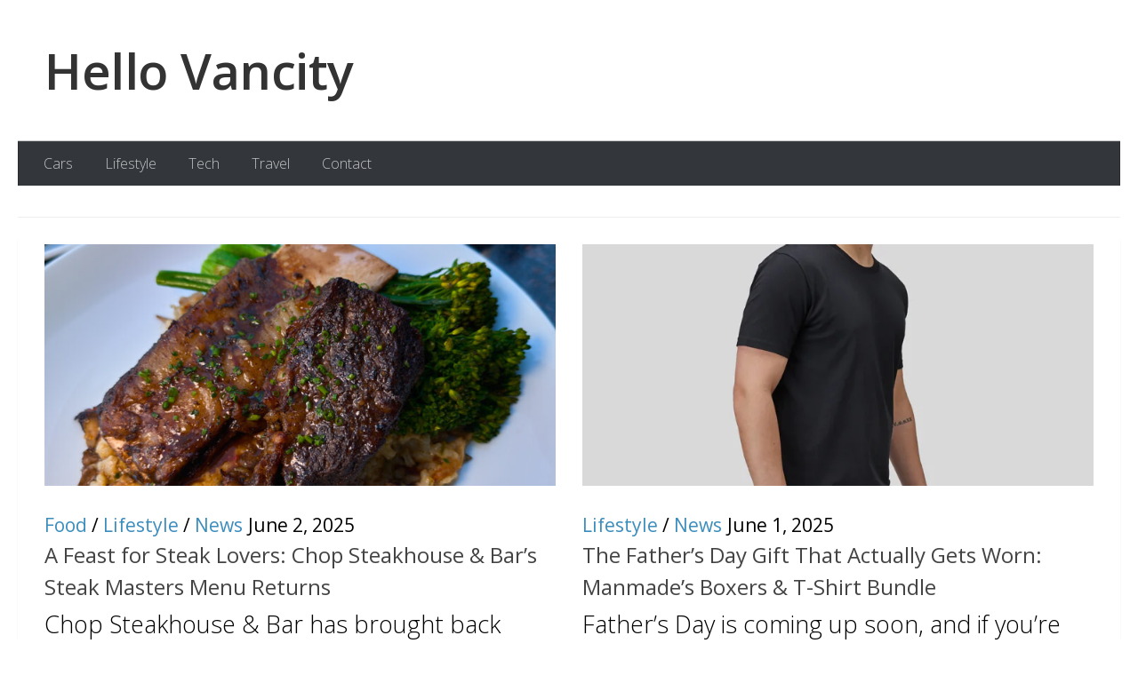

--- FILE ---
content_type: text/html; charset=UTF-8
request_url: https://www.hellovancity.com/page/10/?doing_wp_cron=1695486306.0515499114990234375000
body_size: 14815
content:
<!DOCTYPE html>
<html class="no-js" lang="en-CA">
<head>
  <meta charset="UTF-8">
  <meta name="viewport" content="width=device-width, initial-scale=1.0">
  <link rel="profile" href="https://gmpg.org/xfn/11" />
  <link rel="pingback" href="https://www.hellovancity.com/xmlrpc.php">

  <meta name='robots' content='index, follow, max-image-preview:large, max-snippet:-1, max-video-preview:-1' />
<script>document.documentElement.className = document.documentElement.className.replace("no-js","js");</script>

	<!-- This site is optimized with the Yoast SEO plugin v26.8 - https://yoast.com/product/yoast-seo-wordpress/ -->
	<title>Hello Vancity - Page 10 of 132 - Vancouver Lifestyle, Cool Tech &amp; Travel Adventure</title>
	<meta name="description" content="Vancouver Lifestyle, Cool Tech &amp; Travel Adventure" />
	<link rel="canonical" href="https://www.hellovancity.com/page/10/" />
	<link rel="prev" href="https://www.hellovancity.com/page/9/" />
	<link rel="next" href="https://www.hellovancity.com/page/11/" />
	<meta property="og:locale" content="en_US" />
	<meta property="og:type" content="website" />
	<meta property="og:title" content="Hello Vancity" />
	<meta property="og:description" content="Vancouver Lifestyle, Cool Tech &amp; Travel Adventure" />
	<meta property="og:url" content="https://www.hellovancity.com/" />
	<meta property="og:site_name" content="Hello Vancity" />
	<meta name="twitter:card" content="summary_large_image" />
	<meta name="twitter:site" content="@hellovancity" />
	<script type="application/ld+json" class="yoast-schema-graph">{"@context":"https://schema.org","@graph":[{"@type":"CollectionPage","@id":"https://www.hellovancity.com/","url":"https://www.hellovancity.com/page/10/","name":"Hello Vancity - Page 10 of 132 - Vancouver Lifestyle, Cool Tech &amp; Travel Adventure","isPartOf":{"@id":"https://www.hellovancity.com/#website"},"about":{"@id":"https://www.hellovancity.com/#organization"},"description":"Vancouver Lifestyle, Cool Tech & Travel Adventure","breadcrumb":{"@id":"https://www.hellovancity.com/page/10/#breadcrumb"},"inLanguage":"en-CA"},{"@type":"BreadcrumbList","@id":"https://www.hellovancity.com/page/10/#breadcrumb","itemListElement":[{"@type":"ListItem","position":1,"name":"Home"}]},{"@type":"WebSite","@id":"https://www.hellovancity.com/#website","url":"https://www.hellovancity.com/","name":"Hello Vancity","description":"Vancouver Lifestyle, Cool Tech &amp; Travel Adventure","publisher":{"@id":"https://www.hellovancity.com/#organization"},"potentialAction":[{"@type":"SearchAction","target":{"@type":"EntryPoint","urlTemplate":"https://www.hellovancity.com/?s={search_term_string}"},"query-input":{"@type":"PropertyValueSpecification","valueRequired":true,"valueName":"search_term_string"}}],"inLanguage":"en-CA"},{"@type":"Organization","@id":"https://www.hellovancity.com/#organization","name":"Hello Vancity","url":"https://www.hellovancity.com/","logo":{"@type":"ImageObject","inLanguage":"en-CA","@id":"https://www.hellovancity.com/#/schema/logo/image/","url":"https://www.hellovancity.com/wp-content/uploads/2025/01/HV-site-icon-2025.png","contentUrl":"https://www.hellovancity.com/wp-content/uploads/2025/01/HV-site-icon-2025.png","width":512,"height":512,"caption":"Hello Vancity"},"image":{"@id":"https://www.hellovancity.com/#/schema/logo/image/"},"sameAs":["https://www.facebook.com/hellovancity","https://x.com/hellovancity","https://www.instagram.com/hellovancity","https://www.pinterest.com/hellovancity/","https://www.youtube.com/user/HelloVancity"]}]}</script>
	<meta name="google-site-verification" content="google07f79a4b818b4ad3" />
	<!-- / Yoast SEO plugin. -->


<link rel="alternate" type="application/rss+xml" title="Hello Vancity &raquo; Feed" href="https://www.hellovancity.com/feed/" />
<link rel="alternate" type="application/rss+xml" title="Hello Vancity &raquo; Comments Feed" href="https://www.hellovancity.com/comments/feed/" />
<link id="hu-user-gfont" href="//fonts.googleapis.com/css?family=Open+Sans:400,400italic,300italic,300,600&subset=latin,latin-ext" rel="stylesheet" type="text/css"><style id='wp-img-auto-sizes-contain-inline-css'>
img:is([sizes=auto i],[sizes^="auto," i]){contain-intrinsic-size:3000px 1500px}
/*# sourceURL=wp-img-auto-sizes-contain-inline-css */
</style>
<style id='wp-emoji-styles-inline-css'>

	img.wp-smiley, img.emoji {
		display: inline !important;
		border: none !important;
		box-shadow: none !important;
		height: 1em !important;
		width: 1em !important;
		margin: 0 0.07em !important;
		vertical-align: -0.1em !important;
		background: none !important;
		padding: 0 !important;
	}
/*# sourceURL=wp-emoji-styles-inline-css */
</style>
<style id='wp-block-library-inline-css'>
:root{--wp-block-synced-color:#7a00df;--wp-block-synced-color--rgb:122,0,223;--wp-bound-block-color:var(--wp-block-synced-color);--wp-editor-canvas-background:#ddd;--wp-admin-theme-color:#007cba;--wp-admin-theme-color--rgb:0,124,186;--wp-admin-theme-color-darker-10:#006ba1;--wp-admin-theme-color-darker-10--rgb:0,107,160.5;--wp-admin-theme-color-darker-20:#005a87;--wp-admin-theme-color-darker-20--rgb:0,90,135;--wp-admin-border-width-focus:2px}@media (min-resolution:192dpi){:root{--wp-admin-border-width-focus:1.5px}}.wp-element-button{cursor:pointer}:root .has-very-light-gray-background-color{background-color:#eee}:root .has-very-dark-gray-background-color{background-color:#313131}:root .has-very-light-gray-color{color:#eee}:root .has-very-dark-gray-color{color:#313131}:root .has-vivid-green-cyan-to-vivid-cyan-blue-gradient-background{background:linear-gradient(135deg,#00d084,#0693e3)}:root .has-purple-crush-gradient-background{background:linear-gradient(135deg,#34e2e4,#4721fb 50%,#ab1dfe)}:root .has-hazy-dawn-gradient-background{background:linear-gradient(135deg,#faaca8,#dad0ec)}:root .has-subdued-olive-gradient-background{background:linear-gradient(135deg,#fafae1,#67a671)}:root .has-atomic-cream-gradient-background{background:linear-gradient(135deg,#fdd79a,#004a59)}:root .has-nightshade-gradient-background{background:linear-gradient(135deg,#330968,#31cdcf)}:root .has-midnight-gradient-background{background:linear-gradient(135deg,#020381,#2874fc)}:root{--wp--preset--font-size--normal:16px;--wp--preset--font-size--huge:42px}.has-regular-font-size{font-size:1em}.has-larger-font-size{font-size:2.625em}.has-normal-font-size{font-size:var(--wp--preset--font-size--normal)}.has-huge-font-size{font-size:var(--wp--preset--font-size--huge)}.has-text-align-center{text-align:center}.has-text-align-left{text-align:left}.has-text-align-right{text-align:right}.has-fit-text{white-space:nowrap!important}#end-resizable-editor-section{display:none}.aligncenter{clear:both}.items-justified-left{justify-content:flex-start}.items-justified-center{justify-content:center}.items-justified-right{justify-content:flex-end}.items-justified-space-between{justify-content:space-between}.screen-reader-text{border:0;clip-path:inset(50%);height:1px;margin:-1px;overflow:hidden;padding:0;position:absolute;width:1px;word-wrap:normal!important}.screen-reader-text:focus{background-color:#ddd;clip-path:none;color:#444;display:block;font-size:1em;height:auto;left:5px;line-height:normal;padding:15px 23px 14px;text-decoration:none;top:5px;width:auto;z-index:100000}html :where(.has-border-color){border-style:solid}html :where([style*=border-top-color]){border-top-style:solid}html :where([style*=border-right-color]){border-right-style:solid}html :where([style*=border-bottom-color]){border-bottom-style:solid}html :where([style*=border-left-color]){border-left-style:solid}html :where([style*=border-width]){border-style:solid}html :where([style*=border-top-width]){border-top-style:solid}html :where([style*=border-right-width]){border-right-style:solid}html :where([style*=border-bottom-width]){border-bottom-style:solid}html :where([style*=border-left-width]){border-left-style:solid}html :where(img[class*=wp-image-]){height:auto;max-width:100%}:where(figure){margin:0 0 1em}html :where(.is-position-sticky){--wp-admin--admin-bar--position-offset:var(--wp-admin--admin-bar--height,0px)}@media screen and (max-width:600px){html :where(.is-position-sticky){--wp-admin--admin-bar--position-offset:0px}}

/*# sourceURL=wp-block-library-inline-css */
</style><style id='wp-block-paragraph-inline-css'>
.is-small-text{font-size:.875em}.is-regular-text{font-size:1em}.is-large-text{font-size:2.25em}.is-larger-text{font-size:3em}.has-drop-cap:not(:focus):first-letter{float:left;font-size:8.4em;font-style:normal;font-weight:100;line-height:.68;margin:.05em .1em 0 0;text-transform:uppercase}body.rtl .has-drop-cap:not(:focus):first-letter{float:none;margin-left:.1em}p.has-drop-cap.has-background{overflow:hidden}:root :where(p.has-background){padding:1.25em 2.375em}:where(p.has-text-color:not(.has-link-color)) a{color:inherit}p.has-text-align-left[style*="writing-mode:vertical-lr"],p.has-text-align-right[style*="writing-mode:vertical-rl"]{rotate:180deg}
/*# sourceURL=https://www.hellovancity.com/wp-includes/blocks/paragraph/style.min.css */
</style>
<style id='global-styles-inline-css'>
:root{--wp--preset--aspect-ratio--square: 1;--wp--preset--aspect-ratio--4-3: 4/3;--wp--preset--aspect-ratio--3-4: 3/4;--wp--preset--aspect-ratio--3-2: 3/2;--wp--preset--aspect-ratio--2-3: 2/3;--wp--preset--aspect-ratio--16-9: 16/9;--wp--preset--aspect-ratio--9-16: 9/16;--wp--preset--color--black: #000000;--wp--preset--color--cyan-bluish-gray: #abb8c3;--wp--preset--color--white: #ffffff;--wp--preset--color--pale-pink: #f78da7;--wp--preset--color--vivid-red: #cf2e2e;--wp--preset--color--luminous-vivid-orange: #ff6900;--wp--preset--color--luminous-vivid-amber: #fcb900;--wp--preset--color--light-green-cyan: #7bdcb5;--wp--preset--color--vivid-green-cyan: #00d084;--wp--preset--color--pale-cyan-blue: #8ed1fc;--wp--preset--color--vivid-cyan-blue: #0693e3;--wp--preset--color--vivid-purple: #9b51e0;--wp--preset--gradient--vivid-cyan-blue-to-vivid-purple: linear-gradient(135deg,rgb(6,147,227) 0%,rgb(155,81,224) 100%);--wp--preset--gradient--light-green-cyan-to-vivid-green-cyan: linear-gradient(135deg,rgb(122,220,180) 0%,rgb(0,208,130) 100%);--wp--preset--gradient--luminous-vivid-amber-to-luminous-vivid-orange: linear-gradient(135deg,rgb(252,185,0) 0%,rgb(255,105,0) 100%);--wp--preset--gradient--luminous-vivid-orange-to-vivid-red: linear-gradient(135deg,rgb(255,105,0) 0%,rgb(207,46,46) 100%);--wp--preset--gradient--very-light-gray-to-cyan-bluish-gray: linear-gradient(135deg,rgb(238,238,238) 0%,rgb(169,184,195) 100%);--wp--preset--gradient--cool-to-warm-spectrum: linear-gradient(135deg,rgb(74,234,220) 0%,rgb(151,120,209) 20%,rgb(207,42,186) 40%,rgb(238,44,130) 60%,rgb(251,105,98) 80%,rgb(254,248,76) 100%);--wp--preset--gradient--blush-light-purple: linear-gradient(135deg,rgb(255,206,236) 0%,rgb(152,150,240) 100%);--wp--preset--gradient--blush-bordeaux: linear-gradient(135deg,rgb(254,205,165) 0%,rgb(254,45,45) 50%,rgb(107,0,62) 100%);--wp--preset--gradient--luminous-dusk: linear-gradient(135deg,rgb(255,203,112) 0%,rgb(199,81,192) 50%,rgb(65,88,208) 100%);--wp--preset--gradient--pale-ocean: linear-gradient(135deg,rgb(255,245,203) 0%,rgb(182,227,212) 50%,rgb(51,167,181) 100%);--wp--preset--gradient--electric-grass: linear-gradient(135deg,rgb(202,248,128) 0%,rgb(113,206,126) 100%);--wp--preset--gradient--midnight: linear-gradient(135deg,rgb(2,3,129) 0%,rgb(40,116,252) 100%);--wp--preset--font-size--small: 13px;--wp--preset--font-size--medium: 20px;--wp--preset--font-size--large: 36px;--wp--preset--font-size--x-large: 42px;--wp--preset--spacing--20: 0.44rem;--wp--preset--spacing--30: 0.67rem;--wp--preset--spacing--40: 1rem;--wp--preset--spacing--50: 1.5rem;--wp--preset--spacing--60: 2.25rem;--wp--preset--spacing--70: 3.38rem;--wp--preset--spacing--80: 5.06rem;--wp--preset--shadow--natural: 6px 6px 9px rgba(0, 0, 0, 0.2);--wp--preset--shadow--deep: 12px 12px 50px rgba(0, 0, 0, 0.4);--wp--preset--shadow--sharp: 6px 6px 0px rgba(0, 0, 0, 0.2);--wp--preset--shadow--outlined: 6px 6px 0px -3px rgb(255, 255, 255), 6px 6px rgb(0, 0, 0);--wp--preset--shadow--crisp: 6px 6px 0px rgb(0, 0, 0);}:where(.is-layout-flex){gap: 0.5em;}:where(.is-layout-grid){gap: 0.5em;}body .is-layout-flex{display: flex;}.is-layout-flex{flex-wrap: wrap;align-items: center;}.is-layout-flex > :is(*, div){margin: 0;}body .is-layout-grid{display: grid;}.is-layout-grid > :is(*, div){margin: 0;}:where(.wp-block-columns.is-layout-flex){gap: 2em;}:where(.wp-block-columns.is-layout-grid){gap: 2em;}:where(.wp-block-post-template.is-layout-flex){gap: 1.25em;}:where(.wp-block-post-template.is-layout-grid){gap: 1.25em;}.has-black-color{color: var(--wp--preset--color--black) !important;}.has-cyan-bluish-gray-color{color: var(--wp--preset--color--cyan-bluish-gray) !important;}.has-white-color{color: var(--wp--preset--color--white) !important;}.has-pale-pink-color{color: var(--wp--preset--color--pale-pink) !important;}.has-vivid-red-color{color: var(--wp--preset--color--vivid-red) !important;}.has-luminous-vivid-orange-color{color: var(--wp--preset--color--luminous-vivid-orange) !important;}.has-luminous-vivid-amber-color{color: var(--wp--preset--color--luminous-vivid-amber) !important;}.has-light-green-cyan-color{color: var(--wp--preset--color--light-green-cyan) !important;}.has-vivid-green-cyan-color{color: var(--wp--preset--color--vivid-green-cyan) !important;}.has-pale-cyan-blue-color{color: var(--wp--preset--color--pale-cyan-blue) !important;}.has-vivid-cyan-blue-color{color: var(--wp--preset--color--vivid-cyan-blue) !important;}.has-vivid-purple-color{color: var(--wp--preset--color--vivid-purple) !important;}.has-black-background-color{background-color: var(--wp--preset--color--black) !important;}.has-cyan-bluish-gray-background-color{background-color: var(--wp--preset--color--cyan-bluish-gray) !important;}.has-white-background-color{background-color: var(--wp--preset--color--white) !important;}.has-pale-pink-background-color{background-color: var(--wp--preset--color--pale-pink) !important;}.has-vivid-red-background-color{background-color: var(--wp--preset--color--vivid-red) !important;}.has-luminous-vivid-orange-background-color{background-color: var(--wp--preset--color--luminous-vivid-orange) !important;}.has-luminous-vivid-amber-background-color{background-color: var(--wp--preset--color--luminous-vivid-amber) !important;}.has-light-green-cyan-background-color{background-color: var(--wp--preset--color--light-green-cyan) !important;}.has-vivid-green-cyan-background-color{background-color: var(--wp--preset--color--vivid-green-cyan) !important;}.has-pale-cyan-blue-background-color{background-color: var(--wp--preset--color--pale-cyan-blue) !important;}.has-vivid-cyan-blue-background-color{background-color: var(--wp--preset--color--vivid-cyan-blue) !important;}.has-vivid-purple-background-color{background-color: var(--wp--preset--color--vivid-purple) !important;}.has-black-border-color{border-color: var(--wp--preset--color--black) !important;}.has-cyan-bluish-gray-border-color{border-color: var(--wp--preset--color--cyan-bluish-gray) !important;}.has-white-border-color{border-color: var(--wp--preset--color--white) !important;}.has-pale-pink-border-color{border-color: var(--wp--preset--color--pale-pink) !important;}.has-vivid-red-border-color{border-color: var(--wp--preset--color--vivid-red) !important;}.has-luminous-vivid-orange-border-color{border-color: var(--wp--preset--color--luminous-vivid-orange) !important;}.has-luminous-vivid-amber-border-color{border-color: var(--wp--preset--color--luminous-vivid-amber) !important;}.has-light-green-cyan-border-color{border-color: var(--wp--preset--color--light-green-cyan) !important;}.has-vivid-green-cyan-border-color{border-color: var(--wp--preset--color--vivid-green-cyan) !important;}.has-pale-cyan-blue-border-color{border-color: var(--wp--preset--color--pale-cyan-blue) !important;}.has-vivid-cyan-blue-border-color{border-color: var(--wp--preset--color--vivid-cyan-blue) !important;}.has-vivid-purple-border-color{border-color: var(--wp--preset--color--vivid-purple) !important;}.has-vivid-cyan-blue-to-vivid-purple-gradient-background{background: var(--wp--preset--gradient--vivid-cyan-blue-to-vivid-purple) !important;}.has-light-green-cyan-to-vivid-green-cyan-gradient-background{background: var(--wp--preset--gradient--light-green-cyan-to-vivid-green-cyan) !important;}.has-luminous-vivid-amber-to-luminous-vivid-orange-gradient-background{background: var(--wp--preset--gradient--luminous-vivid-amber-to-luminous-vivid-orange) !important;}.has-luminous-vivid-orange-to-vivid-red-gradient-background{background: var(--wp--preset--gradient--luminous-vivid-orange-to-vivid-red) !important;}.has-very-light-gray-to-cyan-bluish-gray-gradient-background{background: var(--wp--preset--gradient--very-light-gray-to-cyan-bluish-gray) !important;}.has-cool-to-warm-spectrum-gradient-background{background: var(--wp--preset--gradient--cool-to-warm-spectrum) !important;}.has-blush-light-purple-gradient-background{background: var(--wp--preset--gradient--blush-light-purple) !important;}.has-blush-bordeaux-gradient-background{background: var(--wp--preset--gradient--blush-bordeaux) !important;}.has-luminous-dusk-gradient-background{background: var(--wp--preset--gradient--luminous-dusk) !important;}.has-pale-ocean-gradient-background{background: var(--wp--preset--gradient--pale-ocean) !important;}.has-electric-grass-gradient-background{background: var(--wp--preset--gradient--electric-grass) !important;}.has-midnight-gradient-background{background: var(--wp--preset--gradient--midnight) !important;}.has-small-font-size{font-size: var(--wp--preset--font-size--small) !important;}.has-medium-font-size{font-size: var(--wp--preset--font-size--medium) !important;}.has-large-font-size{font-size: var(--wp--preset--font-size--large) !important;}.has-x-large-font-size{font-size: var(--wp--preset--font-size--x-large) !important;}
/*# sourceURL=global-styles-inline-css */
</style>

<style id='classic-theme-styles-inline-css'>
/*! This file is auto-generated */
.wp-block-button__link{color:#fff;background-color:#32373c;border-radius:9999px;box-shadow:none;text-decoration:none;padding:calc(.667em + 2px) calc(1.333em + 2px);font-size:1.125em}.wp-block-file__button{background:#32373c;color:#fff;text-decoration:none}
/*# sourceURL=/wp-includes/css/classic-themes.min.css */
</style>
<link rel='stylesheet' id='hueman-main-style-css' href='https://www.hellovancity.com/wp-content/themes/hueman/assets/front/css/main.min.css?ver=3.7.27' media='all' />
<style id='hueman-main-style-inline-css'>
body { font-family:'Open Sans', Arial, sans-serif;font-size:1.00rem }@media only screen and (min-width: 720px) {
        .nav > li { font-size:1.00rem; }
      }::selection { background-color: #3b8dbd; }
::-moz-selection { background-color: #3b8dbd; }a,a>span.hu-external::after,.themeform label .required,#flexslider-featured .flex-direction-nav .flex-next:hover,#flexslider-featured .flex-direction-nav .flex-prev:hover,.post-hover:hover .post-title a,.post-title a:hover,.sidebar.s1 .post-nav li a:hover i,.content .post-nav li a:hover i,.post-related a:hover,.sidebar.s1 .widget_rss ul li a,#footer .widget_rss ul li a,.sidebar.s1 .widget_calendar a,#footer .widget_calendar a,.sidebar.s1 .alx-tab .tab-item-category a,.sidebar.s1 .alx-posts .post-item-category a,.sidebar.s1 .alx-tab li:hover .tab-item-title a,.sidebar.s1 .alx-tab li:hover .tab-item-comment a,.sidebar.s1 .alx-posts li:hover .post-item-title a,#footer .alx-tab .tab-item-category a,#footer .alx-posts .post-item-category a,#footer .alx-tab li:hover .tab-item-title a,#footer .alx-tab li:hover .tab-item-comment a,#footer .alx-posts li:hover .post-item-title a,.comment-tabs li.active a,.comment-awaiting-moderation,.child-menu a:hover,.child-menu .current_page_item > a,.wp-pagenavi a{ color: #3b8dbd; }input[type="submit"],.themeform button[type="submit"],.sidebar.s1 .sidebar-top,.sidebar.s1 .sidebar-toggle,#flexslider-featured .flex-control-nav li a.flex-active,.post-tags a:hover,.sidebar.s1 .widget_calendar caption,#footer .widget_calendar caption,.author-bio .bio-avatar:after,.commentlist li.bypostauthor > .comment-body:after,.commentlist li.comment-author-admin > .comment-body:after{ background-color: #3b8dbd; }.post-format .format-container { border-color: #3b8dbd; }.sidebar.s1 .alx-tabs-nav li.active a,#footer .alx-tabs-nav li.active a,.comment-tabs li.active a,.wp-pagenavi a:hover,.wp-pagenavi a:active,.wp-pagenavi span.current{ border-bottom-color: #3b8dbd!important; }.sidebar.s2 .post-nav li a:hover i,
.sidebar.s2 .widget_rss ul li a,
.sidebar.s2 .widget_calendar a,
.sidebar.s2 .alx-tab .tab-item-category a,
.sidebar.s2 .alx-posts .post-item-category a,
.sidebar.s2 .alx-tab li:hover .tab-item-title a,
.sidebar.s2 .alx-tab li:hover .tab-item-comment a,
.sidebar.s2 .alx-posts li:hover .post-item-title a { color: #3b8dbd; }
.sidebar.s2 .sidebar-top,.sidebar.s2 .sidebar-toggle,.post-comments,.jp-play-bar,.jp-volume-bar-value,.sidebar.s2 .widget_calendar caption{ background-color: #3b8dbd; }.sidebar.s2 .alx-tabs-nav li.active a { border-bottom-color: #3b8dbd; }
.post-comments::before { border-right-color: #3b8dbd; }
      .search-expand,
              #nav-topbar.nav-container { background-color: #26272b}@media only screen and (min-width: 720px) {
                #nav-topbar .nav ul { background-color: #26272b; }
              }.is-scrolled #header .nav-container.desktop-sticky,
              .is-scrolled #header .search-expand { background-color: #26272b; background-color: rgba(38,39,43,0.90) }.is-scrolled .topbar-transparent #nav-topbar.desktop-sticky .nav ul { background-color: #26272b; background-color: rgba(38,39,43,0.95) }#header { background-color: #ffffff; }
@media only screen and (min-width: 720px) {
  #nav-header .nav ul { background-color: #ffffff; }
}
        #header #nav-mobile { background-color: #33363b; }.is-scrolled #header #nav-mobile { background-color: #33363b; background-color: rgba(51,54,59,0.90) }#nav-header.nav-container, #main-header-search .search-expand { background-color: #33363b; }
@media only screen and (min-width: 720px) {
  #nav-header .nav ul { background-color: #33363b; }
}
        .sidebar.expanding, .sidebar.collapsing, .sidebar .sidebar-content, .sidebar .sidebar-toggle, .container-inner > .main::before,.container-inner > .main::after { background-color: #ffffff; }@media only screen and (min-width: 480px) and (max-width: 1200px) { .s2.expanded { background-color: #ffffff; } }@media only screen and (min-width: 480px) and (max-width: 960px) { .s1.expanded { background-color: #ffffff; } }body { background-color: #ffffff; }
/*# sourceURL=hueman-main-style-inline-css */
</style>
<link rel='stylesheet' id='hueman-font-awesome-css' href='https://www.hellovancity.com/wp-content/themes/hueman/assets/front/css/font-awesome.min.css?ver=3.7.27' media='all' />
<script src="https://www.hellovancity.com/wp-content/themes/hueman/assets/front/js/libs/mobile-detect.min.js?ver=3.7.27" id="mobile-detect-js" defer></script>
<script src="https://www.hellovancity.com/wp-includes/js/jquery/jquery.min.js?ver=3.7.1" id="jquery-core-js"></script>
<script src="https://www.hellovancity.com/wp-includes/js/jquery/jquery-migrate.min.js?ver=3.4.1" id="jquery-migrate-js"></script>
<link rel="https://api.w.org/" href="https://www.hellovancity.com/wp-json/" /><link rel="EditURI" type="application/rsd+xml" title="RSD" href="https://www.hellovancity.com/xmlrpc.php?rsd" />
<meta name="generator" content="WordPress 6.9" />
    <link rel="preload" as="font" type="font/woff2" href="https://www.hellovancity.com/wp-content/themes/hueman/assets/front/webfonts/fa-brands-400.woff2?v=5.15.2" crossorigin="anonymous"/>
    <link rel="preload" as="font" type="font/woff2" href="https://www.hellovancity.com/wp-content/themes/hueman/assets/front/webfonts/fa-regular-400.woff2?v=5.15.2" crossorigin="anonymous"/>
    <link rel="preload" as="font" type="font/woff2" href="https://www.hellovancity.com/wp-content/themes/hueman/assets/front/webfonts/fa-solid-900.woff2?v=5.15.2" crossorigin="anonymous"/>
  <!--[if lt IE 9]>
<script src="https://www.hellovancity.com/wp-content/themes/hueman/assets/front/js/ie/html5shiv-printshiv.min.js"></script>
<script src="https://www.hellovancity.com/wp-content/themes/hueman/assets/front/js/ie/selectivizr.js"></script>
<![endif]-->
<link rel="icon" href="https://www.hellovancity.com/wp-content/uploads/2025/12/HV-Site-Icon-1-2026-80x80.png" sizes="32x32" />
<link rel="icon" href="https://www.hellovancity.com/wp-content/uploads/2025/12/HV-Site-Icon-1-2026-300x300.png" sizes="192x192" />
<link rel="apple-touch-icon" href="https://www.hellovancity.com/wp-content/uploads/2025/12/HV-Site-Icon-1-2026-300x300.png" />
<meta name="msapplication-TileImage" content="https://www.hellovancity.com/wp-content/uploads/2025/12/HV-Site-Icon-1-2026-300x300.png" />
		<style id="wp-custom-css">
			.site-title {
	color: #333;
	font-size: 3.5em;
}

.site-title a {
	color: #333;
}

p {
	color: #000;
	font-size: 1.5em;
}

h2 {
	color: #000;
	font-size: 1.5em !important;
}

h3 {
	color: #3b8dbd;
	font-size: 1.5em !important;
}

img {
	padding-bottom: 1em; 
}

.alx-tabs-container {
	padding: 30px;
}

.tab-item-title {
	text-align: left;
	font-size: 1.5em;
}

.post-byline {
	text-transform: none;
}

.post-meta {
	text-transform: none;
}

.page-title {
	text-transform: none;
}

.sidebar-top p {
	text-transform: none;
}

.widget > h3 {
	text-transform: none;
}

#reply-title {
	text-transform: none;
}

#nav-header .nav {
	font-size: 2em;
}


		</style>
		</head>

<body class="home blog paged wp-embed-responsive paged-10 wp-theme-hueman col-1c full-width header-desktop-sticky header-mobile-sticky hu-header-img-full-width hueman-3-7-27 chrome">
<div id="wrapper">
  <a class="screen-reader-text skip-link" href="#content">Skip to content</a>
  
  <header id="header" class="specific-mobile-menu-on one-mobile-menu mobile_menu header-ads-desktop header-ads-mobile topbar-transparent no-header-img">
        <nav class="nav-container group mobile-menu mobile-sticky " id="nav-mobile" data-menu-id="header-1">
  <div class="mobile-title-logo-in-header"><p class="site-title">                  <a class="custom-logo-link" href="https://www.hellovancity.com/" rel="home" title="Hello Vancity | Home page">Hello Vancity</a>                </p></div>
        
                    <!-- <div class="ham__navbar-toggler collapsed" aria-expanded="false">
          <div class="ham__navbar-span-wrapper">
            <span class="ham-toggler-menu__span"></span>
          </div>
        </div> -->
        <button class="ham__navbar-toggler-two collapsed" title="Menu" aria-expanded="false">
          <span class="ham__navbar-span-wrapper">
            <span class="line line-1"></span>
            <span class="line line-2"></span>
            <span class="line line-3"></span>
          </span>
        </button>
            
      <div class="nav-text"></div>
      <div class="nav-wrap container">
                <ul id="menu-custom-menu" class="nav container-inner group"><li id="menu-item-42207" class="menu-item menu-item-type-taxonomy menu-item-object-category menu-item-42207"><a href="https://www.hellovancity.com/category/auto/">Cars</a></li>
<li id="menu-item-67" class="menu-item menu-item-type-taxonomy menu-item-object-category menu-item-67"><a href="https://www.hellovancity.com/category/lifestyle/">Lifestyle</a></li>
<li id="menu-item-43869" class="menu-item menu-item-type-taxonomy menu-item-object-category menu-item-43869"><a href="https://www.hellovancity.com/category/tech/">Tech</a></li>
<li id="menu-item-29949" class="menu-item menu-item-type-taxonomy menu-item-object-category menu-item-29949"><a href="https://www.hellovancity.com/category/travel/">Travel</a></li>
<li id="menu-item-36" class="menu-item menu-item-type-post_type menu-item-object-page menu-item-36"><a href="https://www.hellovancity.com/contact/">Contact</a></li>
</ul>      </div>
</nav><!--/#nav-topbar-->  
  
  <div class="container group">
        <div class="container-inner">

                    <div class="group hu-pad central-header-zone">
                  <div class="logo-tagline-group">
                      <h1 class="site-title">                  <a class="custom-logo-link" href="https://www.hellovancity.com/" rel="home" title="Hello Vancity | Home page">Hello Vancity</a>                </h1>                                        </div>

                                </div>
      
                <nav class="nav-container group desktop-menu " id="nav-header" data-menu-id="header-2">
    <div class="nav-text"><!-- put your mobile menu text here --></div>

  <div class="nav-wrap container">
        <ul id="menu-custom-menu-1" class="nav container-inner group"><li class="menu-item menu-item-type-taxonomy menu-item-object-category menu-item-42207"><a href="https://www.hellovancity.com/category/auto/">Cars</a></li>
<li class="menu-item menu-item-type-taxonomy menu-item-object-category menu-item-67"><a href="https://www.hellovancity.com/category/lifestyle/">Lifestyle</a></li>
<li class="menu-item menu-item-type-taxonomy menu-item-object-category menu-item-43869"><a href="https://www.hellovancity.com/category/tech/">Tech</a></li>
<li class="menu-item menu-item-type-taxonomy menu-item-object-category menu-item-29949"><a href="https://www.hellovancity.com/category/travel/">Travel</a></li>
<li class="menu-item menu-item-type-post_type menu-item-object-page menu-item-36"><a href="https://www.hellovancity.com/contact/">Contact</a></li>
</ul>  </div>
</nav><!--/#nav-header-->      
    </div><!--/.container-inner-->
      </div><!--/.container-->

</header><!--/#header-->
  
  <div class="container" id="page">
    <div class="container-inner">
            <div class="main">
        <div class="main-inner group">
          
              <main class="content" id="content">
              <div class="page-title hu-pad group">
          	        
    	
    </div><!--/.page-title-->
          <div class="hu-pad group">
                    
          <div id="grid-wrapper" class="post-list group">
    <div class="post-row">        <article id="post-47938" class="group grid-item post-47938 post type-post status-publish format-standard has-post-thumbnail hentry category-food category-lifestyle category-news">
	<div class="post-inner post-hover">
      		<div class="post-thumbnail">
  			<a href="https://www.hellovancity.com/news/a-feast-for-steak-lovers-chop-steakhouse-bars-steak-masters-menu-returns/">
            				<img  width="720" height="340"  src="[data-uri]" data-src="https://www.hellovancity.com/wp-content/uploads/2025/06/A-Feast-for-Steak-Lovers-Chop-Steakhouse-Bars-Steak-Masters-Menu-Returns-1-720x340.jpg"  class="attachment-thumb-large size-thumb-large wp-post-image" alt="" decoding="async" fetchpriority="high" data-srcset="https://www.hellovancity.com/wp-content/uploads/2025/06/A-Feast-for-Steak-Lovers-Chop-Steakhouse-Bars-Steak-Masters-Menu-Returns-1-720x340.jpg 720w, https://www.hellovancity.com/wp-content/uploads/2025/06/A-Feast-for-Steak-Lovers-Chop-Steakhouse-Bars-Steak-Masters-Menu-Returns-1-520x245.jpg 520w" data-sizes="(max-width: 720px) 100vw, 720px" />  				  				  				  			</a>
  			  		</div><!--/.post-thumbnail-->
          		<div class="post-meta group">
          			  <p class="post-category"><a href="https://www.hellovancity.com/category/food/" rel="category tag">Food</a> / <a href="https://www.hellovancity.com/category/lifestyle/" rel="category tag">Lifestyle</a> / <a href="https://www.hellovancity.com/category/news/" rel="category tag">News</a></p>
                  			  <p class="post-date">
  <time class="published updated" datetime="2025-06-02 10:16:16">June 2, 2025</time>
</p>

  <p class="post-byline" style="display:none">&nbsp;by    <span class="vcard author">
      <span class="fn"><a href="https://www.hellovancity.com/author/nine950/" title="Posts by James Chung" rel="author">James Chung</a></span>
    </span> &middot; Published <span class="published">June 2, 2025</span>
     &middot; Last modified <span class="updated">June 8, 2025</span>  </p>
          		</div><!--/.post-meta-->
    		<h2 class="post-title entry-title">
			<a href="https://www.hellovancity.com/news/a-feast-for-steak-lovers-chop-steakhouse-bars-steak-masters-menu-returns/" rel="bookmark">A Feast for Steak Lovers: Chop Steakhouse &amp; Bar’s Steak Masters Menu Returns</a>
		</h2><!--/.post-title-->

				<div class="entry excerpt entry-summary">
			<p>Chop Steakhouse &amp; Bar has brought back their Steak Masters menu for its fourth year, and it’s available at all their locations across Canada until June 8, 2025. I had the chance to experience&#46;&#46;&#46;</p>
		</div><!--/.entry-->
		
	</div><!--/.post-inner-->
</article><!--/.post-->
            <article id="post-47935" class="group grid-item post-47935 post type-post status-publish format-standard has-post-thumbnail hentry category-lifestyle category-news">
	<div class="post-inner post-hover">
      		<div class="post-thumbnail">
  			<a href="https://www.hellovancity.com/news/the-fathers-day-gift-that-actually-gets-worn-manmades-boxers-t-shirt-bundle/">
            				<img width="720" height="340" src="https://www.hellovancity.com/wp-content/uploads/2025/06/The-Fathers-Day-Gift-That-Actually-Gets-Worn-Manmades-Boxers-T-Shirt-Bundle-2-720x340.webp" class="attachment-thumb-large size-thumb-large wp-post-image" alt="" decoding="async" srcset="https://www.hellovancity.com/wp-content/uploads/2025/06/The-Fathers-Day-Gift-That-Actually-Gets-Worn-Manmades-Boxers-T-Shirt-Bundle-2-720x340.webp 720w, https://www.hellovancity.com/wp-content/uploads/2025/06/The-Fathers-Day-Gift-That-Actually-Gets-Worn-Manmades-Boxers-T-Shirt-Bundle-2-520x245.webp 520w" sizes="(max-width: 720px) 100vw, 720px" />  				  				  				  			</a>
  			  		</div><!--/.post-thumbnail-->
          		<div class="post-meta group">
          			  <p class="post-category"><a href="https://www.hellovancity.com/category/lifestyle/" rel="category tag">Lifestyle</a> / <a href="https://www.hellovancity.com/category/news/" rel="category tag">News</a></p>
                  			  <p class="post-date">
  <time class="published updated" datetime="2025-06-01 19:26:36">June 1, 2025</time>
</p>

  <p class="post-byline" style="display:none">&nbsp;by    <span class="vcard author">
      <span class="fn"><a href="https://www.hellovancity.com/author/nine950/" title="Posts by James Chung" rel="author">James Chung</a></span>
    </span> &middot; Published <span class="published">June 1, 2025</span>
      </p>
          		</div><!--/.post-meta-->
    		<h2 class="post-title entry-title">
			<a href="https://www.hellovancity.com/news/the-fathers-day-gift-that-actually-gets-worn-manmades-boxers-t-shirt-bundle/" rel="bookmark">The Father’s Day Gift That Actually Gets Worn: Manmade’s Boxers &amp; T-Shirt Bundle</a>
		</h2><!--/.post-title-->

				<div class="entry excerpt entry-summary">
			<p>Father’s Day is coming up soon, and if you’re scratching your head over what to get the dad who deserves it all, let me point you to something practical, thoughtful, and downright comfortable: the&#46;&#46;&#46;</p>
		</div><!--/.entry-->
		
	</div><!--/.post-inner-->
</article><!--/.post-->
    </div><div class="post-row">        <article id="post-47932" class="group grid-item post-47932 post type-post status-publish format-standard has-post-thumbnail hentry category-food category-lifestyle category-news">
	<div class="post-inner post-hover">
      		<div class="post-thumbnail">
  			<a href="https://www.hellovancity.com/news/aws-steakhouse-teen-burger-a-limited-time-twist-you-need-to-try/">
            				<img  width="720" height="340"  src="[data-uri]" data-src="https://www.hellovancity.com/wp-content/uploads/2025/05/AWs-Steakhouse-Teen-Burger-A-Limited-Time-Twist-You-Need-to-Try-720x340.jpg"  class="attachment-thumb-large size-thumb-large wp-post-image" alt="" decoding="async" data-srcset="https://www.hellovancity.com/wp-content/uploads/2025/05/AWs-Steakhouse-Teen-Burger-A-Limited-Time-Twist-You-Need-to-Try-720x340.jpg 720w, https://www.hellovancity.com/wp-content/uploads/2025/05/AWs-Steakhouse-Teen-Burger-A-Limited-Time-Twist-You-Need-to-Try-520x245.jpg 520w" data-sizes="(max-width: 720px) 100vw, 720px" />  				  				  				  			</a>
  			  		</div><!--/.post-thumbnail-->
          		<div class="post-meta group">
          			  <p class="post-category"><a href="https://www.hellovancity.com/category/food/" rel="category tag">Food</a> / <a href="https://www.hellovancity.com/category/lifestyle/" rel="category tag">Lifestyle</a> / <a href="https://www.hellovancity.com/category/news/" rel="category tag">News</a></p>
                  			  <p class="post-date">
  <time class="published updated" datetime="2025-05-26 11:00:44">May 26, 2025</time>
</p>

  <p class="post-byline" style="display:none">&nbsp;by    <span class="vcard author">
      <span class="fn"><a href="https://www.hellovancity.com/author/nine950/" title="Posts by James Chung" rel="author">James Chung</a></span>
    </span> &middot; Published <span class="published">May 26, 2025</span>
     &middot; Last modified <span class="updated">June 2, 2025</span>  </p>
          		</div><!--/.post-meta-->
    		<h2 class="post-title entry-title">
			<a href="https://www.hellovancity.com/news/aws-steakhouse-teen-burger-a-limited-time-twist-you-need-to-try/" rel="bookmark">A&amp;W’s Steakhouse Teen Burger: A Limited-Time Twist You Need to Try</a>
		</h2><!--/.post-title-->

				<div class="entry excerpt entry-summary">
			<p>If you&#8217;re a fan of A&amp;W&#8217;s classic Teen Burger, prepare for a delicious surprise. A&amp;W has rolled out a new limited-time offer that puts a sweet and savoury spin on the beloved burger: meet&#46;&#46;&#46;</p>
		</div><!--/.entry-->
		
	</div><!--/.post-inner-->
</article><!--/.post-->
            <article id="post-47930" class="group grid-item post-47930 post type-post status-publish format-standard has-post-thumbnail hentry category-food category-lifestyle category-news">
	<div class="post-inner post-hover">
      		<div class="post-thumbnail">
  			<a href="https://www.hellovancity.com/food/cheetos-goes-vegan-white-cheddar-puffs-are-here/">
            				<img  width="720" height="340"  src="[data-uri]" data-src="https://www.hellovancity.com/wp-content/uploads/2025/05/Cheetos-Goes-Vegan-White-Cheddar-Puffs-Are-Here-720x340.jpg"  class="attachment-thumb-large size-thumb-large wp-post-image" alt="" decoding="async" loading="lazy" data-srcset="https://www.hellovancity.com/wp-content/uploads/2025/05/Cheetos-Goes-Vegan-White-Cheddar-Puffs-Are-Here-720x340.jpg 720w, https://www.hellovancity.com/wp-content/uploads/2025/05/Cheetos-Goes-Vegan-White-Cheddar-Puffs-Are-Here-520x245.jpg 520w" data-sizes="auto, (max-width: 720px) 100vw, 720px" />  				  				  				  			</a>
  			  		</div><!--/.post-thumbnail-->
          		<div class="post-meta group">
          			  <p class="post-category"><a href="https://www.hellovancity.com/category/food/" rel="category tag">Food</a> / <a href="https://www.hellovancity.com/category/lifestyle/" rel="category tag">Lifestyle</a> / <a href="https://www.hellovancity.com/category/news/" rel="category tag">News</a></p>
                  			  <p class="post-date">
  <time class="published updated" datetime="2025-05-26 09:16:41">May 26, 2025</time>
</p>

  <p class="post-byline" style="display:none">&nbsp;by    <span class="vcard author">
      <span class="fn"><a href="https://www.hellovancity.com/author/nine950/" title="Posts by James Chung" rel="author">James Chung</a></span>
    </span> &middot; Published <span class="published">May 26, 2025</span>
      </p>
          		</div><!--/.post-meta-->
    		<h2 class="post-title entry-title">
			<a href="https://www.hellovancity.com/food/cheetos-goes-vegan-white-cheddar-puffs-are-here/" rel="bookmark">Cheetos Goes Vegan: White Cheddar Puffs Are Here</a>
		</h2><!--/.post-title-->

				<div class="entry excerpt entry-summary">
			<p>Big news for all you vegan snackers out there: Cheetos has just dropped a limited-edition treat that’s about to make your spring a whole lot cheesier. Say hello to Cheetos Vegan White Cheddar Flavoured&#46;&#46;&#46;</p>
		</div><!--/.entry-->
		
	</div><!--/.post-inner-->
</article><!--/.post-->
    </div><div class="post-row">        <article id="post-47923" class="group grid-item post-47923 post type-post status-publish format-standard has-post-thumbnail hentry category-lifestyle category-news">
	<div class="post-inner post-hover">
      		<div class="post-thumbnail">
  			<a href="https://www.hellovancity.com/lifestyle/the-barakett-tee-a-summer-essential-thats-all-about-effortless-style/">
            				<img width="720" height="340" src="https://www.hellovancity.com/wp-content/uploads/2025/05/The-Barakett-Tee-A-Summer-Essential-Thats-All-About-Effortless-Style-720x340.webp" class="attachment-thumb-large size-thumb-large wp-post-image" alt="" decoding="async" loading="lazy" srcset="https://www.hellovancity.com/wp-content/uploads/2025/05/The-Barakett-Tee-A-Summer-Essential-Thats-All-About-Effortless-Style-720x340.webp 720w, https://www.hellovancity.com/wp-content/uploads/2025/05/The-Barakett-Tee-A-Summer-Essential-Thats-All-About-Effortless-Style-520x245.webp 520w" sizes="auto, (max-width: 720px) 100vw, 720px" />  				  				  				  			</a>
  			  		</div><!--/.post-thumbnail-->
          		<div class="post-meta group">
          			  <p class="post-category"><a href="https://www.hellovancity.com/category/lifestyle/" rel="category tag">Lifestyle</a> / <a href="https://www.hellovancity.com/category/news/" rel="category tag">News</a></p>
                  			  <p class="post-date">
  <time class="published updated" datetime="2025-05-23 05:45:13">May 23, 2025</time>
</p>

  <p class="post-byline" style="display:none">&nbsp;by    <span class="vcard author">
      <span class="fn"><a href="https://www.hellovancity.com/author/nine950/" title="Posts by James Chung" rel="author">James Chung</a></span>
    </span> &middot; Published <span class="published">May 23, 2025</span>
     &middot; Last modified <span class="updated">May 25, 2025</span>  </p>
          		</div><!--/.post-meta-->
    		<h2 class="post-title entry-title">
			<a href="https://www.hellovancity.com/lifestyle/the-barakett-tee-a-summer-essential-thats-all-about-effortless-style/" rel="bookmark">The Barakett Tee: A Summer Essential That’s All About Effortless Style</a>
		</h2><!--/.post-title-->

				<div class="entry excerpt entry-summary">
			<p>Summer is just around the corner, and with warmer days on the horizon, it&#8217;s time to think about those effortless pieces that keep you comfortable and stylish. When it comes to a foundational wardrobe&#46;&#46;&#46;</p>
		</div><!--/.entry-->
		
	</div><!--/.post-inner-->
</article><!--/.post-->
            <article id="post-47922" class="group grid-item post-47922 post type-post status-publish format-standard has-post-thumbnail hentry category-lifestyle category-news">
	<div class="post-inner post-hover">
      		<div class="post-thumbnail">
  			<a href="https://www.hellovancity.com/lifestyle/sodastream-fizz-go-your-summer-adventure-just-got-a-whole-lot-bubbly/">
            				<img  width="720" height="340"  src="[data-uri]" data-src="https://www.hellovancity.com/wp-content/uploads/2025/05/SodaStream-Fizz-Go-Your-Summer-Adventure-Just-Got-a-Whole-Lot-Bubbly-1-720x340.jpg"  class="attachment-thumb-large size-thumb-large wp-post-image" alt="" decoding="async" loading="lazy" data-srcset="https://www.hellovancity.com/wp-content/uploads/2025/05/SodaStream-Fizz-Go-Your-Summer-Adventure-Just-Got-a-Whole-Lot-Bubbly-1-720x340.jpg 720w, https://www.hellovancity.com/wp-content/uploads/2025/05/SodaStream-Fizz-Go-Your-Summer-Adventure-Just-Got-a-Whole-Lot-Bubbly-1-520x245.jpg 520w" data-sizes="auto, (max-width: 720px) 100vw, 720px" />  				  				  				  			</a>
  			  		</div><!--/.post-thumbnail-->
          		<div class="post-meta group">
          			  <p class="post-category"><a href="https://www.hellovancity.com/category/lifestyle/" rel="category tag">Lifestyle</a> / <a href="https://www.hellovancity.com/category/news/" rel="category tag">News</a></p>
                  			  <p class="post-date">
  <time class="published updated" datetime="2025-05-23 05:29:53">May 23, 2025</time>
</p>

  <p class="post-byline" style="display:none">&nbsp;by    <span class="vcard author">
      <span class="fn"><a href="https://www.hellovancity.com/author/nine950/" title="Posts by James Chung" rel="author">James Chung</a></span>
    </span> &middot; Published <span class="published">May 23, 2025</span>
     &middot; Last modified <span class="updated">May 26, 2025</span>  </p>
          		</div><!--/.post-meta-->
    		<h2 class="post-title entry-title">
			<a href="https://www.hellovancity.com/lifestyle/sodastream-fizz-go-your-summer-adventure-just-got-a-whole-lot-bubbly/" rel="bookmark">SodaStream Fizz &#038; Go: Your Summer Adventure Just Got a Whole Lot Bubbly</a>
		</h2><!--/.post-title-->

				<div class="entry excerpt entry-summary">
			<p>Ah, summer. It’s almost here, and that means longer days, more sunshine, and plenty of outdoor adventures. Whether you’re planning a picnic in the park, a challenging hike, or simply enjoying a quiet afternoon&#46;&#46;&#46;</p>
		</div><!--/.entry-->
		
	</div><!--/.post-inner-->
</article><!--/.post-->
    </div><div class="post-row">        <article id="post-47917" class="group grid-item post-47917 post type-post status-publish format-standard has-post-thumbnail hentry category-auto category-lifestyle category-news">
	<div class="post-inner post-hover">
      		<div class="post-thumbnail">
  			<a href="https://www.hellovancity.com/lifestyle/lexus-studio-by-regency-lexus-canadas-first-ever-electrified-lexus-experience/">
            				<img  width="720" height="340"  src="[data-uri]" data-src="https://www.hellovancity.com/wp-content/uploads/2025/05/Lexus-Studio-by-Regency-Lexus-Canadas-First-Ever-Electrified-Lexus-Experience-1-720x340.jpg"  class="attachment-thumb-large size-thumb-large wp-post-image" alt="" decoding="async" loading="lazy" data-srcset="https://www.hellovancity.com/wp-content/uploads/2025/05/Lexus-Studio-by-Regency-Lexus-Canadas-First-Ever-Electrified-Lexus-Experience-1-720x340.jpg 720w, https://www.hellovancity.com/wp-content/uploads/2025/05/Lexus-Studio-by-Regency-Lexus-Canadas-First-Ever-Electrified-Lexus-Experience-1-520x245.jpg 520w" data-sizes="auto, (max-width: 720px) 100vw, 720px" />  				  				  				  			</a>
  			  		</div><!--/.post-thumbnail-->
          		<div class="post-meta group">
          			  <p class="post-category"><a href="https://www.hellovancity.com/category/auto/" rel="category tag">Auto</a> / <a href="https://www.hellovancity.com/category/lifestyle/" rel="category tag">Lifestyle</a> / <a href="https://www.hellovancity.com/category/news/" rel="category tag">News</a></p>
                  			  <p class="post-date">
  <time class="published updated" datetime="2025-05-21 13:01:49">May 21, 2025</time>
</p>

  <p class="post-byline" style="display:none">&nbsp;by    <span class="vcard author">
      <span class="fn"><a href="https://www.hellovancity.com/author/nine950/" title="Posts by James Chung" rel="author">James Chung</a></span>
    </span> &middot; Published <span class="published">May 21, 2025</span>
     &middot; Last modified <span class="updated">May 31, 2025</span>  </p>
          		</div><!--/.post-meta-->
    		<h2 class="post-title entry-title">
			<a href="https://www.hellovancity.com/lifestyle/lexus-studio-by-regency-lexus-canadas-first-ever-electrified-lexus-experience/" rel="bookmark">Lexus Studio by Regency Lexus: Canada’s First-Ever Electrified Lexus Experience</a>
		</h2><!--/.post-title-->

				<div class="entry excerpt entry-summary">
			<p>Lexus is doing something pretty cool in Burnaby with the brand-new Lexus Studio by Regency Lexus. It’s the first of its kind in Canada, and it’s all about experiencing Lexus in a completely fresh&#46;&#46;&#46;</p>
		</div><!--/.entry-->
		
	</div><!--/.post-inner-->
</article><!--/.post-->
            <article id="post-47914" class="group grid-item post-47914 post type-post status-publish format-standard has-post-thumbnail hentry category-lifestyle category-news">
	<div class="post-inner post-hover">
      		<div class="post-thumbnail">
  			<a href="https://www.hellovancity.com/lifestyle/spring-has-sprung-at-chatime-with-a-blossoming-new-menu/">
            				<img  width="720" height="340"  src="[data-uri]" data-src="https://www.hellovancity.com/wp-content/uploads/2025/05/Spring-Has-Sprung-at-Chatime-with-a-Blossoming-New-Menu-720x340.jpg"  class="attachment-thumb-large size-thumb-large wp-post-image" alt="" decoding="async" loading="lazy" data-srcset="https://www.hellovancity.com/wp-content/uploads/2025/05/Spring-Has-Sprung-at-Chatime-with-a-Blossoming-New-Menu-720x340.jpg 720w, https://www.hellovancity.com/wp-content/uploads/2025/05/Spring-Has-Sprung-at-Chatime-with-a-Blossoming-New-Menu-520x245.jpg 520w" data-sizes="auto, (max-width: 720px) 100vw, 720px" />  				  				  				  			</a>
  			  		</div><!--/.post-thumbnail-->
          		<div class="post-meta group">
          			  <p class="post-category"><a href="https://www.hellovancity.com/category/lifestyle/" rel="category tag">Lifestyle</a> / <a href="https://www.hellovancity.com/category/news/" rel="category tag">News</a></p>
                  			  <p class="post-date">
  <time class="published updated" datetime="2025-05-13 09:51:28">May 13, 2025</time>
</p>

  <p class="post-byline" style="display:none">&nbsp;by    <span class="vcard author">
      <span class="fn"><a href="https://www.hellovancity.com/author/nine950/" title="Posts by James Chung" rel="author">James Chung</a></span>
    </span> &middot; Published <span class="published">May 13, 2025</span>
      </p>
          		</div><!--/.post-meta-->
    		<h2 class="post-title entry-title">
			<a href="https://www.hellovancity.com/lifestyle/spring-has-sprung-at-chatime-with-a-blossoming-new-menu/" rel="bookmark">Spring Has Sprung at Chatime with a Blossoming New Menu</a>
		</h2><!--/.post-title-->

				<div class="entry excerpt entry-summary">
			<p>Chatime Canada is stepping into the season with a special limited-time Spring Menu that&#8217;s all about capturing that light, uplifting feeling. Inspired by the beautiful, ephemeral bloom of the sakura (cherry blossom) in Japan,&#46;&#46;&#46;</p>
		</div><!--/.entry-->
		
	</div><!--/.post-inner-->
</article><!--/.post-->
    </div><div class="post-row">        <article id="post-47909" class="group grid-item post-47909 post type-post status-publish format-standard has-post-thumbnail hentry category-lifestyle category-news">
	<div class="post-inner post-hover">
      		<div class="post-thumbnail">
  			<a href="https://www.hellovancity.com/lifestyle/get-your-glamp-on-a-mothers-day-adventure-at-the-met/">
            				<img  width="720" height="340"  src="[data-uri]" data-src="https://www.hellovancity.com/wp-content/uploads/2025/05/Get-Your-Glamp-On-A-Mothers-Day-Adventure-at-The-Met-1-720x340.jpg"  class="attachment-thumb-large size-thumb-large wp-post-image" alt="" decoding="async" loading="lazy" data-srcset="https://www.hellovancity.com/wp-content/uploads/2025/05/Get-Your-Glamp-On-A-Mothers-Day-Adventure-at-The-Met-1-720x340.jpg 720w, https://www.hellovancity.com/wp-content/uploads/2025/05/Get-Your-Glamp-On-A-Mothers-Day-Adventure-at-The-Met-1-520x245.jpg 520w" data-sizes="auto, (max-width: 720px) 100vw, 720px" />  				  				  				  			</a>
  			  		</div><!--/.post-thumbnail-->
          		<div class="post-meta group">
          			  <p class="post-category"><a href="https://www.hellovancity.com/category/lifestyle/" rel="category tag">Lifestyle</a> / <a href="https://www.hellovancity.com/category/news/" rel="category tag">News</a></p>
                  			  <p class="post-date">
  <time class="published updated" datetime="2025-05-09 09:51:04">May 9, 2025</time>
</p>

  <p class="post-byline" style="display:none">&nbsp;by    <span class="vcard author">
      <span class="fn"><a href="https://www.hellovancity.com/author/nine950/" title="Posts by James Chung" rel="author">James Chung</a></span>
    </span> &middot; Published <span class="published">May 9, 2025</span>
      </p>
          		</div><!--/.post-meta-->
    		<h2 class="post-title entry-title">
			<a href="https://www.hellovancity.com/lifestyle/get-your-glamp-on-a-mothers-day-adventure-at-the-met/" rel="bookmark">Get Your Glamp On! A Mother&#8217;s Day Adventure at The Met</a>
		</h2><!--/.post-title-->

				<div class="entry excerpt entry-summary">
			<p>Mother&#8217;s Day is a wonderful time to show appreciation for all the incredible moms and mom figures in our lives. And if you&#8217;re looking for a fun, slightly different way to celebrate this year,&#46;&#46;&#46;</p>
		</div><!--/.entry-->
		
	</div><!--/.post-inner-->
</article><!--/.post-->
            <article id="post-47905" class="group grid-item post-47905 post type-post status-publish format-standard has-post-thumbnail hentry category-lifestyle category-news">
	<div class="post-inner post-hover">
      		<div class="post-thumbnail">
  			<a href="https://www.hellovancity.com/lifestyle/north-americas-50-best-bars-2025-unveiled-in-vancouver/">
            				<img  width="720" height="340"  src="[data-uri]" data-src="https://www.hellovancity.com/wp-content/uploads/2025/05/North-Americas-50-Best-Bars-2025-Unveiled-in-Vancouver-1-720x340.jpg"  class="attachment-thumb-large size-thumb-large wp-post-image" alt="" decoding="async" loading="lazy" data-srcset="https://www.hellovancity.com/wp-content/uploads/2025/05/North-Americas-50-Best-Bars-2025-Unveiled-in-Vancouver-1-720x340.jpg 720w, https://www.hellovancity.com/wp-content/uploads/2025/05/North-Americas-50-Best-Bars-2025-Unveiled-in-Vancouver-1-520x245.jpg 520w" data-sizes="auto, (max-width: 720px) 100vw, 720px" />  				  				  				  			</a>
  			  		</div><!--/.post-thumbnail-->
          		<div class="post-meta group">
          			  <p class="post-category"><a href="https://www.hellovancity.com/category/lifestyle/" rel="category tag">Lifestyle</a> / <a href="https://www.hellovancity.com/category/news/" rel="category tag">News</a></p>
                  			  <p class="post-date">
  <time class="published updated" datetime="2025-05-08 10:18:59">May 8, 2025</time>
</p>

  <p class="post-byline" style="display:none">&nbsp;by    <span class="vcard author">
      <span class="fn"><a href="https://www.hellovancity.com/author/nine950/" title="Posts by James Chung" rel="author">James Chung</a></span>
    </span> &middot; Published <span class="published">May 8, 2025</span>
      </p>
          		</div><!--/.post-meta-->
    		<h2 class="post-title entry-title">
			<a href="https://www.hellovancity.com/lifestyle/north-americas-50-best-bars-2025-unveiled-in-vancouver/" rel="bookmark">North America&#8217;s 50 Best Bars 2025: Unveiled in Vancouver</a>
		</h2><!--/.post-title-->

				<div class="entry excerpt entry-summary">
			<p>On April 29th, 2025, the fourth edition of North America&#8217;s 50 Best Bars list was unveiled. This year&#8217;s awards ceremony took place in Vancouver, marking the first time the Canadian city hosted the event,&#46;&#46;&#46;</p>
		</div><!--/.entry-->
		
	</div><!--/.post-inner-->
</article><!--/.post-->
    </div>  </div><!--/.post-list-->

<nav class="pagination group">
			<ul class="group">
			<li class="prev left"><a href="https://www.hellovancity.com/page/9/?doing_wp_cron=1695486306.0515499114990234375000" >&laquo; Previous Page</a></li>
			<li class="next right"><a href="https://www.hellovancity.com/page/11/?doing_wp_cron=1695486306.0515499114990234375000" >Next Page &raquo;</a></li>
		</ul>
	</nav><!--/.pagination-->

          </div><!--/.hu-pad-->
            </main><!--/.content-->
          

        </div><!--/.main-inner-->
      </div><!--/.main-->
    </div><!--/.container-inner-->
  </div><!--/.container-->
    <footer id="footer">

                        <section class="container" id="footer-full-width-widget">
          <div class="container-inner">
            <div id="alxtabs-6" class="widget widget_hu_tabs">
<h3 class="widget-title">Recent Posts</h3>
	<div class="alx-tabs-container">


		
			
			<ul id="tab-recent-6" class="alx-tab group thumbs-enabled">
        								<li>

										<div class="tab-item-thumbnail">
						<a href="https://www.hellovancity.com/lifestyle/keep-your-gums-healthy-on-the-go-philips-sonicare-compact-flosser-1000/">
							<img  width="80" height="80"  src="[data-uri]" data-src="https://www.hellovancity.com/wp-content/uploads/2026/01/Philips-Sonicare-Compact-Flosser-1000-2-web-80x80.jpg"  class="attachment-thumb-small size-thumb-small wp-post-image" alt="" decoding="async" loading="lazy" />																											</a>
					</div>
					
					<div class="tab-item-inner group">
												<p class="tab-item-title"><a href="https://www.hellovancity.com/lifestyle/keep-your-gums-healthy-on-the-go-philips-sonicare-compact-flosser-1000/" rel="bookmark">Keep Your Gums Healthy on the Go: Philips Sonicare Compact Flosser 1000</a></p>
											</div>

				</li>
								<li>

										<div class="tab-item-thumbnail">
						<a href="https://www.hellovancity.com/lifestyle/smartwool-snowboard-layers-that-keep-you-warm-without-overheating/">
							<img  width="80" height="80"  src="[data-uri]" data-src="https://www.hellovancity.com/wp-content/uploads/2026/01/Smartwool-Snowboard-Layers-That-Keep-You-Warm-Without-Overheating-1-80x80.jpg"  class="attachment-thumb-small size-thumb-small wp-post-image" alt="" decoding="async" loading="lazy" />																											</a>
					</div>
					
					<div class="tab-item-inner group">
												<p class="tab-item-title"><a href="https://www.hellovancity.com/lifestyle/smartwool-snowboard-layers-that-keep-you-warm-without-overheating/" rel="bookmark">Smartwool Snowboard Layers That Keep You Warm Without Overheating</a></p>
											</div>

				</li>
								<li>

										<div class="tab-item-thumbnail">
						<a href="https://www.hellovancity.com/lifestyle/maison-perrier-chic-makes-dry-january-actually-enjoyable/">
							<img  width="80" height="80"  src="[data-uri]" data-src="https://www.hellovancity.com/wp-content/uploads/2026/01/MAISON-PERRIER-Chic-Makes-Dry-January-Actually-Enjoyable-80x80.jpg"  class="attachment-thumb-small size-thumb-small wp-post-image" alt="" decoding="async" loading="lazy" />																											</a>
					</div>
					
					<div class="tab-item-inner group">
												<p class="tab-item-title"><a href="https://www.hellovancity.com/lifestyle/maison-perrier-chic-makes-dry-january-actually-enjoyable/" rel="bookmark">MAISON PERRIER Chic Makes Dry January Actually Enjoyable</a></p>
											</div>

				</li>
								<li>

										<div class="tab-item-thumbnail">
						<a href="https://www.hellovancity.com/events/france-takes-center-stage-at-the-2026-vancouver-international-wine-festival/">
							        <svg class="hu-svg-placeholder thumb-small-empty" id="6974224b177b5" viewBox="0 0 1792 1792" xmlns="http://www.w3.org/2000/svg"><path d="M928 832q0-14-9-23t-23-9q-66 0-113 47t-47 113q0 14 9 23t23 9 23-9 9-23q0-40 28-68t68-28q14 0 23-9t9-23zm224 130q0 106-75 181t-181 75-181-75-75-181 75-181 181-75 181 75 75 181zm-1024 574h1536v-128h-1536v128zm1152-574q0-159-112.5-271.5t-271.5-112.5-271.5 112.5-112.5 271.5 112.5 271.5 271.5 112.5 271.5-112.5 112.5-271.5zm-1024-642h384v-128h-384v128zm-128 192h1536v-256h-828l-64 128h-644v128zm1664-256v1280q0 53-37.5 90.5t-90.5 37.5h-1536q-53 0-90.5-37.5t-37.5-90.5v-1280q0-53 37.5-90.5t90.5-37.5h1536q53 0 90.5 37.5t37.5 90.5z"/></svg>
         <img class="hu-img-placeholder" src="https://www.hellovancity.com/wp-content/themes/hueman/assets/front/img/thumb-small-empty.png" alt="France Takes Center Stage at the 2026 Vancouver International Wine Festival" data-hu-post-id="6974224b177b5" />																											</a>
					</div>
					
					<div class="tab-item-inner group">
												<p class="tab-item-title"><a href="https://www.hellovancity.com/events/france-takes-center-stage-at-the-2026-vancouver-international-wine-festival/" rel="bookmark">France Takes Center Stage at the 2026 Vancouver International Wine Festival</a></p>
											</div>

				</li>
								<li>

										<div class="tab-item-thumbnail">
						<a href="https://www.hellovancity.com/lifestyle/arc-restaurants-39-business-lunch-actually-worth-leaving-your-desk/">
							<img  width="80" height="80"  src="[data-uri]" data-src="https://www.hellovancity.com/wp-content/uploads/2026/01/ARC-Business-Lunch-web-80x80.jpg"  class="attachment-thumb-small size-thumb-small wp-post-image" alt="" decoding="async" loading="lazy" />																											</a>
					</div>
					
					<div class="tab-item-inner group">
												<p class="tab-item-title"><a href="https://www.hellovancity.com/lifestyle/arc-restaurants-39-business-lunch-actually-worth-leaving-your-desk/" rel="bookmark">ARC Restaurant&#8217;s $39 Business Lunch: Actually Worth Leaving Your Desk</a></p>
											</div>

				</li>
								        			</ul><!--/.alx-tab-->

		

		

		
			</div>

</div>
          </div><!--/.container-inner-->
        </section><!--/.container-->
          
    
    
    <section class="container" id="footer-bottom">
      <div class="container-inner">

        <a id="back-to-top" href="#"><i class="fas fa-angle-up"></i></a>

        <div class="hu-pad group">

          <div class="grid one-half">
                        
            <div id="copyright">
                <p>Hello Vancity &copy; 2026. All rights reserved.</p>
            </div><!--/#copyright-->

            
          </div>

          <div class="grid one-half last">
                                          <ul class="social-links"><li><a rel="nofollow noopener noreferrer" class="social-tooltip"  title="Follow us on Instagram" aria-label="Follow us on Instagram" href="https://www.instagram.com/hellovancity/" target="_blank" ><i class="fab fa-instagram"></i></a></li><li><a rel="nofollow noopener noreferrer" class="social-tooltip"  title="Follow us on Tiktok" aria-label="Follow us on Tiktok" href="https://www.tiktok.com/@hellovancity" target="_blank" ><i class="fab fa-tiktok"></i></a></li><li><a rel="nofollow noopener noreferrer" class="social-tooltip"  title="Follow us on Facebook" aria-label="Follow us on Facebook" href="https://www.facebook.com/hellovancity" target="_blank" ><i class="fab fa-facebook"></i></a></li><li><a rel="nofollow noopener noreferrer" class="social-tooltip"  title="Follow us on Twitter" aria-label="Follow us on Twitter" href="https://twitter.com/hellovancity" target="_blank" ><i class="fab fa-twitter"></i></a></li></ul>                                    </div>

        </div><!--/.hu-pad-->

      </div><!--/.container-inner-->
    </section><!--/.container-->

  </footer><!--/#footer-->

</div><!--/#wrapper-->

<script type="speculationrules">
{"prefetch":[{"source":"document","where":{"and":[{"href_matches":"/*"},{"not":{"href_matches":["/wp-*.php","/wp-admin/*","/wp-content/uploads/*","/wp-content/*","/wp-content/plugins/*","/wp-content/themes/hueman/*","/*\\?(.+)"]}},{"not":{"selector_matches":"a[rel~=\"nofollow\"]"}},{"not":{"selector_matches":".no-prefetch, .no-prefetch a"}}]},"eagerness":"conservative"}]}
</script>
<script src="https://www.hellovancity.com/wp-includes/js/underscore.min.js?ver=1.13.7" id="underscore-js"></script>
<script id="hu-front-scripts-js-extra">
var HUParams = {"_disabled":[],"SmoothScroll":{"Enabled":false,"Options":{"touchpadSupport":false}},"centerAllImg":"1","timerOnScrollAllBrowsers":"1","extLinksStyle":"","extLinksTargetExt":"1","extLinksSkipSelectors":{"classes":["btn","button"],"ids":[]},"imgSmartLoadEnabled":"1","imgSmartLoadOpts":{"parentSelectors":[".container .content",".post-row",".container .sidebar","#footer","#header-widgets"],"opts":{"excludeImg":[".tc-holder-img"],"fadeIn_options":100,"threshold":0}},"goldenRatio":"1.618","gridGoldenRatioLimit":"350","sbStickyUserSettings":{"desktop":true,"mobile":true},"sidebarOneWidth":"340","sidebarTwoWidth":"260","isWPMobile":"","menuStickyUserSettings":{"desktop":"stick_up","mobile":"stick_always"},"mobileSubmenuExpandOnClick":"1","submenuTogglerIcon":"\u003Ci class=\"fas fa-angle-down\"\u003E\u003C/i\u003E","isDevMode":"","ajaxUrl":"https://www.hellovancity.com/?huajax=1","frontNonce":{"id":"HuFrontNonce","handle":"696803db8e"},"isWelcomeNoteOn":"","welcomeContent":"","i18n":{"collapsibleExpand":"Expand","collapsibleCollapse":"Collapse"},"deferFontAwesome":"","fontAwesomeUrl":"https://www.hellovancity.com/wp-content/themes/hueman/assets/front/css/font-awesome.min.css?3.7.27","mainScriptUrl":"https://www.hellovancity.com/wp-content/themes/hueman/assets/front/js/scripts.min.js?3.7.27","flexSliderNeeded":"","flexSliderOptions":{"is_rtl":false,"has_touch_support":true,"is_slideshow":false,"slideshow_speed":5000},"fitTextMap":{"single_post_title":{"selectors":".single h1.entry-title","minEm":1.375,"maxEm":2.62},"page_title":{"selectors":".page-title h1","minEm":1,"maxEm":1.3},"home_page_title":{"selectors":".home .page-title","minEm":1,"maxEm":1.2,"compression":2.5},"post_titles":{"selectors":".blog .post-title, .archive .post-title","minEm":1.375,"maxEm":1.475},"featured_post_titles":{"selectors":".featured .post-title","minEm":1.375,"maxEm":2.125},"comments":{"selectors":".commentlist li","minEm":0.8125,"maxEm":0.93,"compression":2.5},"entry":{"selectors":".entry","minEm":0.9375,"maxEm":1.125,"compression":2.5},"content_h1":{"selectors":".entry h1, .woocommerce div.product h1.product_title","minEm":1.7578125,"maxEm":2.671875},"content_h2":{"selectors":".entry h2","minEm":1.5234375,"maxEm":2.390625},"content_h3":{"selectors":".entry h3","minEm":1.40625,"maxEm":1.96875},"content_h4":{"selectors":".entry h4","minEm":1.2890625,"maxEm":1.6875},"content_h5":{"selectors":".entry h5","minEm":1.0546875,"maxEm":1.40625},"content_h6":{"selectors":".entry h6","minEm":0.9375,"maxEm":1.265625,"compression":2.5}},"userFontSize":"16","fitTextCompression":"1.5"};
//# sourceURL=hu-front-scripts-js-extra
</script>
<script src="https://www.hellovancity.com/wp-content/themes/hueman/assets/front/js/scripts.min.js?ver=3.7.27" id="hu-front-scripts-js" defer></script>
<script id="wp-emoji-settings" type="application/json">
{"baseUrl":"https://s.w.org/images/core/emoji/17.0.2/72x72/","ext":".png","svgUrl":"https://s.w.org/images/core/emoji/17.0.2/svg/","svgExt":".svg","source":{"concatemoji":"https://www.hellovancity.com/wp-includes/js/wp-emoji-release.min.js?ver=6.9"}}
</script>
<script type="module">
/*! This file is auto-generated */
const a=JSON.parse(document.getElementById("wp-emoji-settings").textContent),o=(window._wpemojiSettings=a,"wpEmojiSettingsSupports"),s=["flag","emoji"];function i(e){try{var t={supportTests:e,timestamp:(new Date).valueOf()};sessionStorage.setItem(o,JSON.stringify(t))}catch(e){}}function c(e,t,n){e.clearRect(0,0,e.canvas.width,e.canvas.height),e.fillText(t,0,0);t=new Uint32Array(e.getImageData(0,0,e.canvas.width,e.canvas.height).data);e.clearRect(0,0,e.canvas.width,e.canvas.height),e.fillText(n,0,0);const a=new Uint32Array(e.getImageData(0,0,e.canvas.width,e.canvas.height).data);return t.every((e,t)=>e===a[t])}function p(e,t){e.clearRect(0,0,e.canvas.width,e.canvas.height),e.fillText(t,0,0);var n=e.getImageData(16,16,1,1);for(let e=0;e<n.data.length;e++)if(0!==n.data[e])return!1;return!0}function u(e,t,n,a){switch(t){case"flag":return n(e,"\ud83c\udff3\ufe0f\u200d\u26a7\ufe0f","\ud83c\udff3\ufe0f\u200b\u26a7\ufe0f")?!1:!n(e,"\ud83c\udde8\ud83c\uddf6","\ud83c\udde8\u200b\ud83c\uddf6")&&!n(e,"\ud83c\udff4\udb40\udc67\udb40\udc62\udb40\udc65\udb40\udc6e\udb40\udc67\udb40\udc7f","\ud83c\udff4\u200b\udb40\udc67\u200b\udb40\udc62\u200b\udb40\udc65\u200b\udb40\udc6e\u200b\udb40\udc67\u200b\udb40\udc7f");case"emoji":return!a(e,"\ud83e\u1fac8")}return!1}function f(e,t,n,a){let r;const o=(r="undefined"!=typeof WorkerGlobalScope&&self instanceof WorkerGlobalScope?new OffscreenCanvas(300,150):document.createElement("canvas")).getContext("2d",{willReadFrequently:!0}),s=(o.textBaseline="top",o.font="600 32px Arial",{});return e.forEach(e=>{s[e]=t(o,e,n,a)}),s}function r(e){var t=document.createElement("script");t.src=e,t.defer=!0,document.head.appendChild(t)}a.supports={everything:!0,everythingExceptFlag:!0},new Promise(t=>{let n=function(){try{var e=JSON.parse(sessionStorage.getItem(o));if("object"==typeof e&&"number"==typeof e.timestamp&&(new Date).valueOf()<e.timestamp+604800&&"object"==typeof e.supportTests)return e.supportTests}catch(e){}return null}();if(!n){if("undefined"!=typeof Worker&&"undefined"!=typeof OffscreenCanvas&&"undefined"!=typeof URL&&URL.createObjectURL&&"undefined"!=typeof Blob)try{var e="postMessage("+f.toString()+"("+[JSON.stringify(s),u.toString(),c.toString(),p.toString()].join(",")+"));",a=new Blob([e],{type:"text/javascript"});const r=new Worker(URL.createObjectURL(a),{name:"wpTestEmojiSupports"});return void(r.onmessage=e=>{i(n=e.data),r.terminate(),t(n)})}catch(e){}i(n=f(s,u,c,p))}t(n)}).then(e=>{for(const n in e)a.supports[n]=e[n],a.supports.everything=a.supports.everything&&a.supports[n],"flag"!==n&&(a.supports.everythingExceptFlag=a.supports.everythingExceptFlag&&a.supports[n]);var t;a.supports.everythingExceptFlag=a.supports.everythingExceptFlag&&!a.supports.flag,a.supports.everything||((t=a.source||{}).concatemoji?r(t.concatemoji):t.wpemoji&&t.twemoji&&(r(t.twemoji),r(t.wpemoji)))});
//# sourceURL=https://www.hellovancity.com/wp-includes/js/wp-emoji-loader.min.js
</script>
<!--[if lt IE 9]>
<script src="https://www.hellovancity.com/wp-content/themes/hueman/assets/front/js/ie/respond.js"></script>
<![endif]-->
</body>
</html>